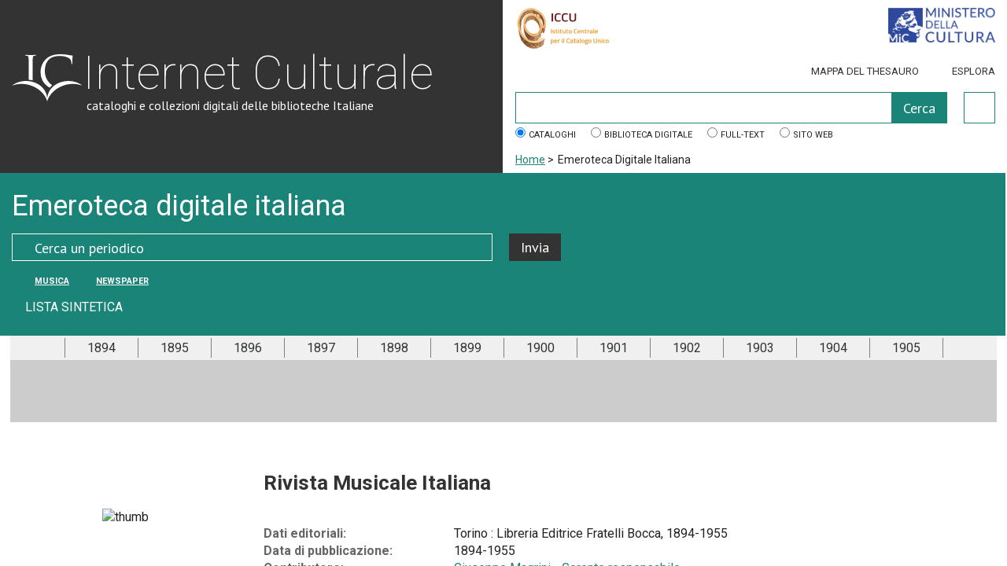

--- FILE ---
content_type: text/html; charset=UTF-8
request_url: https://www.saela.eu/emeroteca/2610/
body_size: 407
content:
<!DOCTYPE html>
<html lang="it">
<head>
<title>Rivista Musicale Italiana Torino 1894-1955</title><meta name="Title" content="Rivista Musicale Italiana Torino 1894-1955"><meta http-equiv="refresh" content="0; URL='https://www.internetculturale.it/it/913/emeroteca-digitale-italiana/periodic/testata/8617'" /></head><body><br ><h1 style="text-align:center">Reindirizzo alla fonte originaria</h1></body></html>

--- FILE ---
content_type: text/html; charset=UTF-8
request_url: https://www.internetculturale.it/it/913/emeroteca-digitale-italiana/periodic/testata/8617
body_size: 8834
content:
<!DOCTYPE html PUBLIC "-//W3C//DTD XHTML 1.0 Strict//EN" "http://www.w3.org/TR/xhtml1/DTD/xhtml1-strict.dtd">
<html xmlns="http://www.w3.org/1999/xhtml">
    <head><base href="https://www.internetculturale.it/" />
        <meta content="text/html; charset=UTF-8" http-equiv="Content-Type" />
        <title>Emeroteca Digitale Italiana - Internet Culturale</title>
        <meta name="description" content="cataloghi e collezioni digitali delle biblioteche Italiane" />
        <meta content="width=device-width, initial-scale=1.0" name="viewport" />
        <meta property="og:image" content="https://www.internetculturale.it/static/metacms/templates/internetculturale/images/logo-share.jpg" />
		<meta property="og:image:width" content="250" />
		<meta property="og:image:height" content="260" />
		<meta name="twitter:image:src" content="https://www.internetculturale.it/static/metacms/templates/internetculturale/images/logo-share.jpg" />
                <link href='https://fonts.googleapis.com/css?family=Roboto:400,300,500,700,100' rel='stylesheet' type='text/css' />
        <link href='https://fonts.googleapis.com/css?family=PT+Sans:400,700' rel='stylesheet' type='text/css' />
        <link rel="stylesheet" media="screen" type='text/css' href="static/metacms/templates/internetculturale/css/styles.css" />
        <link rel="stylesheet" media="print" type='text/css' href="static/metacms/templates/internetculturale/css/print.css" />

        <!--FAVICON per tutti i dispositivi -->
		<link rel="apple-touch-icon-precomposed" type="image/png" sizes="57x57" href="static/metacms/templates/internetculturale/images/favicon/apple-touch-icon-57x57.png" />
		<link rel="apple-touch-icon-precomposed" type="image/png" sizes="114x114" href="static/metacms/templates/internetculturale/images/favicon/apple-touch-icon-114x114.png" />
		<link rel="apple-touch-icon-precomposed" type="image/png" sizes="72x72" href="static/metacms/templates/internetculturale/images/favicon/apple-touch-icon-72x72.png" />
		<link rel="apple-touch-icon-precomposed" type="image/png" sizes="144x144" href="static/metacms/templates/internetculturale/images/favicon/apple-touch-icon-144x144.png" />
		<link rel="apple-touch-icon-precomposed" type="image/png" sizes="60x60" href="static/metacms/templates/internetculturale/images/favicon/apple-touch-icon-60x60.png" />
		<link rel="apple-touch-icon-precomposed" type="image/png" sizes="120x120" href="static/metacms/templates/internetculturale/images/favicon/apple-touch-icon-120x120.png" />
		<link rel="apple-touch-icon-precomposed" type="image/png" sizes="76x76" href="static/metacms/templates/internetculturale/images/favicon/apple-touch-icon-76x76.png" />
		<link rel="apple-touch-icon-precomposed" type="image/png" sizes="152x152" href="static/metacms/templates/internetculturale/images/favicon/apple-touch-icon-152x152.png" />
		<link rel="icon" type="image/png" href="static/metacms/templates/internetculturale/images/favicon/favicon-96x96.png" sizes="96x96" />
		<link rel="icon" type="image/png" href="static/metacms/templates/internetculturale/images/favicon/favicon-32x32.png" sizes="32x32" />
		<link rel="icon" type="image/png" href="static/metacms/templates/internetculturale/images/favicon/favicon-16x16.png" sizes="16x16" />

        <!-- JQUERY LIB -->
        <script src="https://cdnjs.cloudflare.com/ajax/libs/jquery/1.11.0/jquery.min.js" type="text/javascript"></script>
        <script src="https://cdnjs.cloudflare.com/ajax/libs/jquery-migrate/1.2.1/jquery-migrate.min.js" type="text/javascript"></script>
        <script type="text/javascript">window.jQuery || document.write('<script src="static/metacms/templates/internetculturale/js/vendor/jquery-1.8.2.min.js" type="text/javascript"><\/script>')</script>

        <script src="https://cdnjs.cloudflare.com/ajax/libs/modernizr/2.8.3/modernizr.min.js" type="text/javascript"></script>

        <!-- SLICK -->
        <link rel="stylesheet" type="text/css" href="https://cdnjs.cloudflare.com/ajax/libs/slick-carousel/1.3.15/slick.css"/>
        <script type="text/javascript" src="./static/jquery/jquery-1.8.3.min.js"></script><script type="text/javascript" src="./core/static/js/dejavu/loose/dejavu.min.js?v=1.6.0"></script><script type="text/javascript" src="./core/static/js/Glizy.js?v=1.6.0"></script><script type="text/javascript" src="./core/static/js/locale/it.js"></script><script type="text/javascript">
// <![CDATA[
if (typeof(Glizy)!='object') Glizy = {}; Glizy.baseUrl ="https://www.internetculturale.it"; Glizy.ajaxUrl = "ajax.php?pageId=913&ajaxTarget=Page&action=";
// ]]>
</script><script type="text/javascript">
// <![CDATA[
if (typeof(Glizy)!='object') Glizy = {}; Glizy.slideShowSpeed = 5000;
// ]]>
</script><script type="text/javascript">
  var _paq = window._paq = window._paq || [];
  /* tracker methods like "setCustomDimension" should be called before "trackPageView" */
  _paq.push(['trackPageView']);
  _paq.push(['enableLinkTracking']);
  (function() {
    var u="https://ingestion.webanalytics.italia.it/";
    _paq.push(['setTrackerUrl', u+'matomo.php']);
    _paq.push(['setSiteId', 'jLp6D8K0WQ']);
    var d=document, g=d.createElement('script'), s=d.getElementsByTagName('script')[0];
    g.type='text/javascript'; g.async=true; g.src=u+'matomo.js'; s.parentNode.insertBefore(g,s);
  })();
</script>        <link rel="stylesheet" type="text/css" href="//cdnjs.cloudflare.com/ajax/libs/cookieconsent2/3.0.3/cookieconsent.min.css"/>
<script type="text/javascript" src="//cdnjs.cloudflare.com/ajax/libs/cookieconsent2/3.0.3/cookieconsent.min.js"></script>
<script type="text/javascript">
window.addEventListener("load", function(){
window.cookieconsent.initialise({
"palette": {
"popup": {
"background": "#24B3A3"
},
"button": {
"background": "#24B3A3"
}
},
"theme": "classic",
"position": "top",
"content": {
"message": "Questo sito utilizza cookies tecnici e di terze parti per funzionalità quali la condivisione sui social network e/o la visualizzazione di media. Proseguendo la navigazione accetti il loro utilizzo. Per maggiori informazioni consulta la privacy policy.",
"dismiss": "Chiudi",
"link": "Leggi",
"href": "it/1145/informativa-sui-cookie"
}
})});
</script>    </head>
    <body>
        <!-- outer -->
        <div id="outer">

            <!-- header -->
            <div id="header" class="js-header clearfix">

                <!-- content -->
                <div class="content clearfix">

                    <!-- block-wrapper-logo -->
                    <div class="block-wrapper-logo have-border block-tail-text bg-gray block-width width_2_4 no-gutter clearfix">

                        <!-- block-site-logo -->
                        <div class="block-site-logo">
                            <h1 class="block-title"><a href="https://www.internetculturale.it">Internet Culturale</a></h1>
                            <h2 class="block-sub-title"><a href="https://www.internetculturale.it">cataloghi e collezioni digitali delle biblioteche Italiane</a></h2>
                        </div>
                        <!-- block-site-logo -->

                    </div>
                    <!-- block-wrapper-logo -->

                    <!-- block-header-tool -->
                    <div class="block-header-tool have-border block-tail-text block-width width_2_4 no-gutter clearfix">

						<!-- block-logo header -->
						<div class="block-logo-header width_4_4 no-gutter pull-right last">
							<div class="pull-left">
								<a target="_blank" href="http://www.iccu.sbn.it/"><img height="52px" src="static/metacms/templates/internetculturale/images/banner/logo_iccu.png" alt="ICCU" /></a>
							</div>
							<div class="pull-right">
								<a onclick="target='_blank'" href="http://www.beniculturali.it/"><img height="44px" src="static/metacms/templates/internetculturale/images/banner/mibac.png" alt="mibac" /></a>
							<!-- <a onclick="target='_blank'" href="http://www.librari.beniculturali.it/"><img height="44px" src="static/metacms/templates/internetculturale/images/banner/dgbic.png" alt="DGBIC"  /></a> -->
							</div>
						</div>

                      <!-- block-link-header -->
                       <div class="block-link-header pull-right">
                          <ul>
                            <li><i class="icon ico-map"></i><a href='https://www.internetculturale.it/it/908/thesaurus-di-internet-culturale'>Mappa del thesauro</a></li>
                            <li class="js-btn-menu"><i class="icon ico-menu"></i><a>Esplora</a></li>
                          </ul>
                       </div>
                       <!-- block-link-header -->

                       <!-- block-find -->
                        <div class="block-find clearfix">
                            <form method="get" action="https://www.internetculturale.it/it/16/search">
    <div class="block-row-field clearfix">
        <div class="block-field block-width no-gutter width_4_4">
            <div class="block-field search-form">
                <p>
                    <input id="q" type="text" name="q" value=""/>
                    <input id="submitSearchBox" disabled="disabled" class="buttonDisabled" type="submit" name="" value="Cerca"/>
                </p>
            </div>
            <div class="wrapper-adv-btn">
                <a id="adv" class="btn-adv-search" href="https://www.internetculturale.it/it/907/ricerca-avanzata?instance=metaindice" data-orig="https://www.internetculturale.it/it/907/ricerca-avanzata" data-tm="https://www.internetculturale.it/it/1011/prova-nuova-pagina-thesauro"></a>
            </div>
        </div>
    </div>
    <div class="block-row-field clearfix">
        <p>
            <span class="block-field">
            <input type="radio" value="metaindice" name="instance" checked="checked"/>
            <label>Cataloghi</label>
            </span>
            <span class="block-field">
            <input type="radio" value="magindice" name="instance"/>
            <label>Biblioteca digitale</label>
            </span>
            <span class="block-field">
            <input type="radio" value="ocrindice" name="instance"/>
            <label>Full-text</label>
            </span>
            <span class="block-field">
            <input type="radio" value="sito" name="instance"/>
            <label>Sito web</label>
            </span>
        </p>
    </div>
</form>

<script type="text/javascript">
  $('#linkThesauro').attr('href',$('#adv').data('tm'));
</script>                        </div>
                                                <div class="block-breadcrumbs clearfix">
                            <ul>
	
	<li><a href="https://www.internetculturale.it/it/1/home" title="Home">Home</a><span> &gt; </span></li><li><span class="current">Emeroteca Digitale Italiana</span></li>
</ul>                        </div>
                                                <!-- block-find -->
                    </div>
                    <!-- block-header-tool -->
                </div>
                <!-- content -->

                <!-- module-wrapper-menu -->
                    <div id="navigation" class="module-wrapper-menu" >

                        <span class="js-btn-menu close" style="z-index: 1000;">
                            <a >Chiudi</a>
                        </span>
                        <div class="block-menu"><h2 class="block-title">Esplora</h2><ul><li  ><a href="it/76/itinerari" title="Itinerari"><i class=""></i> Itinerari</a></li><li  ><a href="it/75/mostre" title="Mostre"><i class=""></i> Mostre</a></li><li  ><a href="it/938/video" title="Video"><i class=""></i> Video</a></li></ul></div><div class="delimiter"></div><div class="block-menu"><h2 class=" block-title">Biblioteca digitale italiana</h2><ul><li  ><a href="it/1038/biblioteca-digitale-italiana" title="la BDI"><i class=""></i> la BDI</a></li><li  ><a href="it/1048/guida-alla-consultazione" title="Guida alla consultazione"><i class=""></i> Guida alla consultazione</a></li><li  ><a href="it/41/collezioni-digitali" title="Collezioni digitali"><i class=""></i> Collezioni digitali</a></li><li  ><a href="it/64/partner" title="Partner"><i class=""></i> Partner</a></li><li  ><a href="it/1114/repositories" title="Repositories"><i class=""></i> Repositories</a></li></ul></div><div class="block-menu"><h2 class="block-sub-title">Tipologie</h2><ul><li  ><a href="it/767/manoscritti" title="Manoscritti"><i class=""></i> Manoscritti</a></li><li  ><a href="it/773/libri" title="Libri"><i class=""></i> Libri</a></li><li  ><a href="it/825/spartiti" title="Spartiti"><i class=""></i> Spartiti</a></li><li  ><a href="it/770/carte-geografiche" title="Carte geografiche"><i class=""></i> Carte geografiche</a></li><li  ><a href="it/771/immagini" title="Immagini"><i class=""></i> Immagini</a></li><li  ><a href="it/772/registrazioni-sonore" title="Registrazioni sonore"><i class=""></i> Registrazioni sonore</a></li></ul></div><div class="delimiter"></div><div class="block-menu"><h2 class=" block-title">Emeroteca digitale italiana</h2><ul><li  ><a href="it/913/emeroteca-digitale-italiana" title="Emeroteca digitale italiana"><i class=""></i> Emeroteca digitale italiana</a></li><li  ><a href="it/913/emeroteca-digitale-italiana/periodic/?iniziale=&amp;regione=&amp;materia=&amp;q=&amp;filterPeriodic=2&amp;paginate_pageNum=1" title="Musica"><i class=""></i> Musica</a></li><li  ><a href="it/913/emeroteca-digitale-italiana/periodic/?iniziale=&amp;regione=&amp;materia=&amp;q=&amp;filterPeriodic=3" title="Newspaper"><i class=""></i> Newspaper</a></li><li  ><a href="https://digitalia.cultura.gov.it/" title="DigItalia"><i class=""></i> DigItalia</a></li></ul></div><div class="delimiter"></div><div class="block-menu"><h2 class=" block-title">Rete della musica italiana</h2><ul><li  ><a href="it/753/remi" title="Rete della Musica Italiana"><i class=""></i> Rete della Musica Italiana</a></li></ul></div><div class="delimiter"></div><div class="block-menu"><h2 class=" block-title">Informazioni e servizi</h2><ul><li  ><a href="it/1120/chi-siamo" title="Chi siamo"><i class=""></i> Chi siamo</a></li><li  ><a href="it/15/termini-d-uso" title="Termini d'uso"><i class=""></i> Termini d'uso</a></li><li  ><a href="it/1227/i-progetti" title="I Progetti"><i class=""></i> I Progetti</a></li><li  ><a href="it/1000/statistiche" title="Statistiche"><i class=""></i> Statistiche</a></li><li  ><a href="it/999/scrivi-a" title="Scrivi a"><i class=""></i> Scrivi a</a></li><li  ><a href="https://www.iccu.sbn.it/it/footer/seguici/newsletter/index.html" title="Newsletter ICCU"><i class=""></i> Newsletter ICCU</a></li></ul></div><div class="block-menu"><h2 class="block-sub-title">Area professionisti</h2><ul><li  ><a href="it/1124/cassetta-degli-attrezzi" title="Cassetta degli attrezzi"><i class=""></i> Cassetta degli attrezzi</a></li><li  ><a href="it/1131/linee-guida-e-standard" title="Linee guida e standard"><i class=""></i> Linee guida e standard</a></li><li  ><a href="it/1132/documentazione" title="Documentazione"><i class=""></i> Documentazione</a></li><li  ><a href="it/1138/aderire-alla-bdi" title="Aderire alla BDI"><i class=""></i> Aderire alla BDI</a></li><li  ><a href="it/1133/contatti-per-partenariato" title="Contatti per partenariato"><i class=""></i> Contatti per partenariato</a></li><li  ><a href="it/1312/marchio-di-internet-culturale" title="Marchio"><i class=""></i> Marchio</a></li></ul></div><div class="delimiter"></div><div class="block-menu"><ul><li  ><a href="it/1/home" title="Home"><i class=""></i> Home</a></li></ul>                    </div>
                    <!-- module-wrapper-menu -->
                </div>

            </div>
            <!-- header -->
            <!-- main -->
            <div id="main">

                <!-- content -->
                <div class="content clearfix">
                    
                    <div class="module-row small-height db-bg-gray-water-sea clearfix">
    <div class="block-tail-text bg-water-sea block-width last width_4_4 no-gutter clearfix">
        <h2 class="block-title padding-bottom">Emeroteca digitale italiana</h2>
        <div class="block-form clearfix">
            <form action="https://www.internetculturale.it/it/913/emeroteca-digitale-italiana/periodic/">

                <div class="block-row-field clearfix">
                  <div class="block-field block-width width_2_3">
                    <div class="block-field block-width width_3_4">
                      <p>
                        <input type="text" name="q" class="search" placeholder="Cerca un periodico" value=""/>
                      </p>
                    </div>
                    <div class="block-field block-width width_1_4 last">
                      <p>
                        <input type="submit" name="" value="Invia"/>
                        <input id="filtro-iniziale-search" type="hidden" name="iniziale"/>
                        <input id="filtro-regione-search" type="hidden" name="regione"/>
                        <input id="filtro-disciplina-search" type="hidden" name="materia"/>
                        <input id="filtro-type-search" type="hidden" name="filterPeriodic"/>
                        <input type="hidden" name="paginate_pageNum" value="1"/>
                      </p>
                    </div>
                  </div>
                </div>

                <div class="block-row-field">
                  <div class="block-field block-width width_2_3 clearfix">
                    <p class="pull-left">
                      <span class="icon pull-left ico-newspaper-FFF"></span> <span class="count-result uppercase small-text"><a class="js-filter-tipo" data-filter="2" href="https://www.internetculturale.it/it/913/emeroteca-digitale-italiana/periodic/testata/8617#">Musica</a></span>
                    </p>
                    <p class="pull-left">
                      <span class="icon pull-left ico-newspaper-FFF"></span> <span class="count-result uppercase small-text"><a class="js-filter-tipo" data-filter="3" href="https://www.internetculturale.it/it/913/emeroteca-digitale-italiana/periodic/testata/8617#">Newspaper</a></span>
                    </p>
                  </div>
                  <div class="block-field block-width width_1_3 clearfix last">
                  </div>
                  <div class="block-field block-width width_1_3 no-gutter last clearfix">
                    <p>
                      <a href="javascript:window.location = document.referrer;" class="link-go-to">
                        <span class="icon ico-prev"></span>  lista sintetica </a>
                    </p>
                  </div>
                </div>
            </form>
        </div>
    </div>
</div><!-- scrollable-area -->
<div class="scrollable-area" style="width:100%;">
  <div class="jcf-scrollable">

    <!-- div scrollable -->
    <div id="js-scrollable-timeline">

      <div id="js-navigator" class="module-time-line-navigator">
        <div class="block-time-line-navigator">
          <div><ul><li class='js-disabled paginator-prev'>
                        <a href='' class='js-link-to-rewind'><i class='icon ico-rewind-333'></i></a>
                        <a href='' class='js-link-to-back'><i class='icon ico-back-333'></i></a>
                      </li><li class='js-time' id='anno-1894'><a href='https://www.internetculturale.it/it/913/emeroteca-digitale-italiana/periodic/testata/8617#' class='js-anno' data-levels='2' data-anno='1894'>1894</a> <ul id='riviste-anno-1894' class='js-ul-riviste inner-2-level-list hide'><li class='js-time  '><a target='_blank' href='https://www.internetculturale.it/it/16/search/detail?id=oai%3Awww.lacasadellamusica.it%3A6%3APR0164%3ARMI1894&showPeriodic=true'>n. 1</a></li> </ul></li><li class='js-time' id='anno-1895'><a href='https://www.internetculturale.it/it/913/emeroteca-digitale-italiana/periodic/testata/8617#' class='js-anno' data-levels='2' data-anno='1895'>1895</a> <ul id='riviste-anno-1895' class='js-ul-riviste inner-2-level-list hide'><li class='js-time  '><a target='_blank' href='https://www.internetculturale.it/it/16/search/detail?id=oai%3Awww.lacasadellamusica.it%3A6%3APR0164%3ARMI1895&showPeriodic=true'>n. 1</a></li> </ul></li><li class='js-time' id='anno-1896'><a href='https://www.internetculturale.it/it/913/emeroteca-digitale-italiana/periodic/testata/8617#' class='js-anno' data-levels='2' data-anno='1896'>1896</a> <ul id='riviste-anno-1896' class='js-ul-riviste inner-2-level-list hide'><li class='js-time  '><a target='_blank' href='https://www.internetculturale.it/it/16/search/detail?id=oai%3Awww.lacasadellamusica.it%3A6%3APR0164%3ARMI1896&showPeriodic=true'>n. 1</a></li> </ul></li><li class='js-time' id='anno-1897'><a href='https://www.internetculturale.it/it/913/emeroteca-digitale-italiana/periodic/testata/8617#' class='js-anno' data-levels='2' data-anno='1897'>1897</a> <ul id='riviste-anno-1897' class='js-ul-riviste inner-2-level-list hide'><li class='js-time  '><a target='_blank' href='https://www.internetculturale.it/it/16/search/detail?id=oai%3Awww.lacasadellamusica.it%3A6%3APR0164%3ARMI1897&showPeriodic=true'>n. 1-4</a></li> </ul></li><li class='js-time' id='anno-1898'><a href='https://www.internetculturale.it/it/913/emeroteca-digitale-italiana/periodic/testata/8617#' class='js-anno' data-levels='2' data-anno='1898'>1898</a> <ul id='riviste-anno-1898' class='js-ul-riviste inner-2-level-list hide'><li class='js-time  '><a target='_blank' href='https://www.internetculturale.it/it/16/search/detail?id=oai%3Awww.lacasadellamusica.it%3A6%3APR0164%3ARMI1898&showPeriodic=true'>n. 1</a></li> </ul></li><li class='js-time' id='anno-1899'><a href='https://www.internetculturale.it/it/913/emeroteca-digitale-italiana/periodic/testata/8617#' class='js-anno' data-levels='2' data-anno='1899'>1899</a> <ul id='riviste-anno-1899' class='js-ul-riviste inner-2-level-list hide'><li class='js-time  '><a target='_blank' href='https://www.internetculturale.it/it/16/search/detail?id=oai%3Awww.lacasadellamusica.it%3A6%3APR0164%3ARMI1899&showPeriodic=true'>n. 1-4</a></li> </ul></li><li class='js-time' id='anno-1900'><a href='https://www.internetculturale.it/it/913/emeroteca-digitale-italiana/periodic/testata/8617#' class='js-anno' data-levels='2' data-anno='1900'>1900</a> <ul id='riviste-anno-1900' class='js-ul-riviste inner-2-level-list hide'><li class='js-time  '><a target='_blank' href='https://www.internetculturale.it/it/16/search/detail?id=oai%3Awww.lacasadellamusica.it%3A6%3APR0164%3ARMI1900&showPeriodic=true'>n. 1-4</a></li> </ul></li><li class='js-time' id='anno-1901'><a href='https://www.internetculturale.it/it/913/emeroteca-digitale-italiana/periodic/testata/8617#' class='js-anno' data-levels='2' data-anno='1901'>1901</a> <ul id='riviste-anno-1901' class='js-ul-riviste inner-2-level-list hide'><li class='js-time  '><a target='_blank' href='https://www.internetculturale.it/it/16/search/detail?id=oai%3Awww.lacasadellamusica.it%3A6%3APR0164%3ARMI1901&showPeriodic=true'>n. 1-4</a></li> </ul></li><li class='js-time' id='anno-1902'><a href='https://www.internetculturale.it/it/913/emeroteca-digitale-italiana/periodic/testata/8617#' class='js-anno' data-levels='2' data-anno='1902'>1902</a> <ul id='riviste-anno-1902' class='js-ul-riviste inner-2-level-list hide'><li class='js-time  '><a target='_blank' href='https://www.internetculturale.it/it/16/search/detail?id=oai%3Awww.lacasadellamusica.it%3A6%3APR0164%3ARMI1902&showPeriodic=true'>n. 1-4</a></li> </ul></li><li class='js-time' id='anno-1903'><a href='https://www.internetculturale.it/it/913/emeroteca-digitale-italiana/periodic/testata/8617#' class='js-anno' data-levels='2' data-anno='1903'>1903</a> <ul id='riviste-anno-1903' class='js-ul-riviste inner-2-level-list hide'><li class='js-time  '><a target='_blank' href='https://www.internetculturale.it/it/16/search/detail?id=oai%3Awww.lacasadellamusica.it%3A6%3APR0164%3ARMI1903&showPeriodic=true'>n. 1-4</a></li> </ul></li><li class='js-time' id='anno-1904'><a href='https://www.internetculturale.it/it/913/emeroteca-digitale-italiana/periodic/testata/8617#' class='js-anno' data-levels='2' data-anno='1904'>1904</a> <ul id='riviste-anno-1904' class='js-ul-riviste inner-2-level-list hide'><li class='js-time  '><a target='_blank' href='https://www.internetculturale.it/it/16/search/detail?id=oai%3Awww.lacasadellamusica.it%3A6%3APR0164%3ARMI1904&showPeriodic=true'>n. 1-4</a></li> </ul></li><li class='js-time' id='anno-1905'><a href='https://www.internetculturale.it/it/913/emeroteca-digitale-italiana/periodic/testata/8617#' class='js-anno' data-levels='2' data-anno='1905'>1905</a> <ul id='riviste-anno-1905' class='js-ul-riviste inner-2-level-list hide'><li class='js-time  '><a target='_blank' href='https://www.internetculturale.it/it/16/search/detail?id=oai%3Awww.lacasadellamusica.it%3A6%3APR0164%3ARMI1905&showPeriodic=true'>n. 1-4</a></li> </ul></li><li class='js-time hide' id='anno-1906'><a href='https://www.internetculturale.it/it/913/emeroteca-digitale-italiana/periodic/testata/8617#' class='js-anno' data-levels='2' data-anno='1906'>1906</a> <ul id='riviste-anno-1906' class='js-ul-riviste inner-2-level-list hide'><li class='js-time  '><a target='_blank' href='https://www.internetculturale.it/it/16/search/detail?id=oai%3Awww.lacasadellamusica.it%3A6%3APR0164%3ARMI1906&showPeriodic=true'>n. 1-4</a></li> </ul></li><li class='js-time hide' id='anno-1907'><a href='https://www.internetculturale.it/it/913/emeroteca-digitale-italiana/periodic/testata/8617#' class='js-anno' data-levels='2' data-anno='1907'>1907</a> <ul id='riviste-anno-1907' class='js-ul-riviste inner-2-level-list hide'><li class='js-time  '><a target='_blank' href='https://www.internetculturale.it/it/16/search/detail?id=oai%3Awww.lacasadellamusica.it%3A6%3APR0164%3ARMI1907&showPeriodic=true'>n. 1-4</a></li> </ul></li><li class='js-time hide' id='anno-1908'><a href='https://www.internetculturale.it/it/913/emeroteca-digitale-italiana/periodic/testata/8617#' class='js-anno' data-levels='2' data-anno='1908'>1908</a> <ul id='riviste-anno-1908' class='js-ul-riviste inner-2-level-list hide'><li class='js-time  '><a target='_blank' href='https://www.internetculturale.it/it/16/search/detail?id=oai%3Awww.lacasadellamusica.it%3A6%3APR0164%3ARMI1908&showPeriodic=true'>n. 1-4</a></li> </ul></li><li class='js-time hide' id='anno-1909'><a href='https://www.internetculturale.it/it/913/emeroteca-digitale-italiana/periodic/testata/8617#' class='js-anno' data-levels='2' data-anno='1909'>1909</a> <ul id='riviste-anno-1909' class='js-ul-riviste inner-2-level-list hide'><li class='js-time  '><a target='_blank' href='https://www.internetculturale.it/it/16/search/detail?id=oai%3Awww.lacasadellamusica.it%3A6%3APR0164%3ARMI1909&showPeriodic=true'>n. 1-4</a></li> </ul></li><li class='js-time hide' id='anno-1910'><a href='https://www.internetculturale.it/it/913/emeroteca-digitale-italiana/periodic/testata/8617#' class='js-anno' data-levels='2' data-anno='1910'>1910</a> <ul id='riviste-anno-1910' class='js-ul-riviste inner-2-level-list hide'><li class='js-time  '><a target='_blank' href='https://www.internetculturale.it/it/16/search/detail?id=oai%3Awww.lacasadellamusica.it%3A6%3APR0164%3ARMI1910&showPeriodic=true'>n. 1-4</a></li> </ul></li><li class='js-time hide' id='anno-1911'><a href='https://www.internetculturale.it/it/913/emeroteca-digitale-italiana/periodic/testata/8617#' class='js-anno' data-levels='2' data-anno='1911'>1911</a> <ul id='riviste-anno-1911' class='js-ul-riviste inner-2-level-list hide'><li class='js-time  '><a target='_blank' href='https://www.internetculturale.it/it/16/search/detail?id=oai%3Awww.lacasadellamusica.it%3A6%3APR0164%3ARMI1911&showPeriodic=true'>n. 1-4</a></li> </ul></li><li class='js-time hide' id='anno-1912'><a href='https://www.internetculturale.it/it/913/emeroteca-digitale-italiana/periodic/testata/8617#' class='js-anno' data-levels='2' data-anno='1912'>1912</a> <ul id='riviste-anno-1912' class='js-ul-riviste inner-2-level-list hide'><li class='js-time  '><a target='_blank' href='https://www.internetculturale.it/it/16/search/detail?id=oai%3Awww.lacasadellamusica.it%3A6%3APR0164%3ARMI1912&showPeriodic=true'>n. 1-4</a></li> </ul></li><li class='js-time hide' id='anno-1913'><a href='https://www.internetculturale.it/it/913/emeroteca-digitale-italiana/periodic/testata/8617#' class='js-anno' data-levels='2' data-anno='1913'>1913</a> <ul id='riviste-anno-1913' class='js-ul-riviste inner-2-level-list hide'><li class='js-time  '><a target='_blank' href='https://www.internetculturale.it/it/16/search/detail?id=oai%3Awww.lacasadellamusica.it%3A6%3APR0164%3ARMI1913&showPeriodic=true'>n. 1-4</a></li> </ul></li><li class='js-time hide' id='anno-1914'><a href='https://www.internetculturale.it/it/913/emeroteca-digitale-italiana/periodic/testata/8617#' class='js-anno' data-levels='2' data-anno='1914'>1914</a> <ul id='riviste-anno-1914' class='js-ul-riviste inner-2-level-list hide'><li class='js-time  '><a target='_blank' href='https://www.internetculturale.it/it/16/search/detail?id=oai%3Awww.lacasadellamusica.it%3A6%3APR0164%3ARMI1914&showPeriodic=true'>n. 1-4</a></li> </ul></li><li class='js-time hide' id='anno-1915'><a href='https://www.internetculturale.it/it/913/emeroteca-digitale-italiana/periodic/testata/8617#' class='js-anno' data-levels='2' data-anno='1915'>1915</a> <ul id='riviste-anno-1915' class='js-ul-riviste inner-2-level-list hide'><li class='js-time  '><a target='_blank' href='https://www.internetculturale.it/it/16/search/detail?id=oai%3Awww.lacasadellamusica.it%3A6%3APR0164%3ARMI1915&showPeriodic=true'>n. 1-4</a></li> </ul></li><li class='js-time hide' id='anno-1916'><a href='https://www.internetculturale.it/it/913/emeroteca-digitale-italiana/periodic/testata/8617#' class='js-anno' data-levels='2' data-anno='1916'>1916</a> <ul id='riviste-anno-1916' class='js-ul-riviste inner-2-level-list hide'><li class='js-time  '><a target='_blank' href='https://www.internetculturale.it/it/16/search/detail?id=oai%3Awww.lacasadellamusica.it%3A6%3APR0164%3ARMI1916&showPeriodic=true'>n. 1-4</a></li> </ul></li><li class='js-time hide' id='anno-1917'><a href='https://www.internetculturale.it/it/913/emeroteca-digitale-italiana/periodic/testata/8617#' class='js-anno' data-levels='2' data-anno='1917'>1917</a> <ul id='riviste-anno-1917' class='js-ul-riviste inner-2-level-list hide'><li class='js-time  '><a target='_blank' href='https://www.internetculturale.it/it/16/search/detail?id=oai%3Awww.lacasadellamusica.it%3A6%3APR0164%3ARMI1917&showPeriodic=true'>n. 1-4</a></li> </ul></li><li class='js-time hide' id='anno-1918'><a href='https://www.internetculturale.it/it/913/emeroteca-digitale-italiana/periodic/testata/8617#' class='js-anno' data-levels='2' data-anno='1918'>1918</a> <ul id='riviste-anno-1918' class='js-ul-riviste inner-2-level-list hide'><li class='js-time  '><a target='_blank' href='https://www.internetculturale.it/it/16/search/detail?id=oai%3Awww.lacasadellamusica.it%3A6%3APR0164%3ARMI1918&showPeriodic=true'>n. 1-4</a></li> </ul></li><li class='js-time hide' id='anno-1919'><a href='https://www.internetculturale.it/it/913/emeroteca-digitale-italiana/periodic/testata/8617#' class='js-anno' data-levels='2' data-anno='1919'>1919</a> <ul id='riviste-anno-1919' class='js-ul-riviste inner-2-level-list hide'><li class='js-time  '><a target='_blank' href='https://www.internetculturale.it/it/16/search/detail?id=oai%3Awww.lacasadellamusica.it%3A6%3APR0164%3ARMI1919&showPeriodic=true'>n. 1-4</a></li> </ul></li><li class='js-time hide' id='anno-1920'><a href='https://www.internetculturale.it/it/913/emeroteca-digitale-italiana/periodic/testata/8617#' class='js-anno' data-levels='2' data-anno='1920'>1920</a> <ul id='riviste-anno-1920' class='js-ul-riviste inner-2-level-list hide'><li class='js-time  '><a target='_blank' href='https://www.internetculturale.it/it/16/search/detail?id=oai%3Awww.lacasadellamusica.it%3A6%3APR0164%3ARMI1920&showPeriodic=true'>n. 1-4</a></li> </ul></li><li class='js-time hide' id='anno-1921'><a href='https://www.internetculturale.it/it/913/emeroteca-digitale-italiana/periodic/testata/8617#' class='js-anno' data-levels='2' data-anno='1921'>1921</a> <ul id='riviste-anno-1921' class='js-ul-riviste inner-2-level-list hide'><li class='js-time  '><a target='_blank' href='https://www.internetculturale.it/it/16/search/detail?id=oai%3Awww.lacasadellamusica.it%3A6%3APR0164%3ARMI1921&showPeriodic=true'>n. 1-4</a></li> </ul></li><li class='js-time hide' id='anno-1922'><a href='https://www.internetculturale.it/it/913/emeroteca-digitale-italiana/periodic/testata/8617#' class='js-anno' data-levels='2' data-anno='1922'>1922</a> <ul id='riviste-anno-1922' class='js-ul-riviste inner-2-level-list hide'><li class='js-time  '><a target='_blank' href='https://www.internetculturale.it/it/16/search/detail?id=oai%3Awww.lacasadellamusica.it%3A6%3APR0164%3ARMI1922&showPeriodic=true'>n. 1-4</a></li> </ul></li><li class='js-time hide' id='anno-1923'><a href='https://www.internetculturale.it/it/913/emeroteca-digitale-italiana/periodic/testata/8617#' class='js-anno' data-levels='2' data-anno='1923'>1923</a> <ul id='riviste-anno-1923' class='js-ul-riviste inner-2-level-list hide'><li class='js-time  '><a target='_blank' href='https://www.internetculturale.it/it/16/search/detail?id=oai%3Awww.lacasadellamusica.it%3A6%3APR0164%3ARMI1923&showPeriodic=true'>n. 1-4</a></li> </ul></li><li class='js-time hide' id='anno-1924'><a href='https://www.internetculturale.it/it/913/emeroteca-digitale-italiana/periodic/testata/8617#' class='js-anno' data-levels='2' data-anno='1924'>1924</a> <ul id='riviste-anno-1924' class='js-ul-riviste inner-2-level-list hide'><li class='js-time  '><a target='_blank' href='https://www.internetculturale.it/it/16/search/detail?id=oai%3Awww.lacasadellamusica.it%3A6%3APR0164%3ARMI1924&showPeriodic=true'>n. 1-4</a></li> </ul></li><li class='js-time hide' id='anno-1925'><a href='https://www.internetculturale.it/it/913/emeroteca-digitale-italiana/periodic/testata/8617#' class='js-anno' data-levels='2' data-anno='1925'>1925</a> <ul id='riviste-anno-1925' class='js-ul-riviste inner-2-level-list hide'><li class='js-time  '><a target='_blank' href='https://www.internetculturale.it/it/16/search/detail?id=oai%3Awww.lacasadellamusica.it%3A6%3APR0164%3ARMI1925&showPeriodic=true'>n. 1-4</a></li> </ul></li><li class='js-time hide' id='anno-1926'><a href='https://www.internetculturale.it/it/913/emeroteca-digitale-italiana/periodic/testata/8617#' class='js-anno' data-levels='2' data-anno='1926'>1926</a> <ul id='riviste-anno-1926' class='js-ul-riviste inner-2-level-list hide'><li class='js-time  '><a target='_blank' href='https://www.internetculturale.it/it/16/search/detail?id=oai%3Awww.lacasadellamusica.it%3A6%3APR0164%3ARMI1926&showPeriodic=true'>n. 1-4</a></li> </ul></li><li class='js-time hide' id='anno-1927'><a href='https://www.internetculturale.it/it/913/emeroteca-digitale-italiana/periodic/testata/8617#' class='js-anno' data-levels='2' data-anno='1927'>1927</a> <ul id='riviste-anno-1927' class='js-ul-riviste inner-2-level-list hide'><li class='js-time  '><a target='_blank' href='https://www.internetculturale.it/it/16/search/detail?id=oai%3Awww.lacasadellamusica.it%3A6%3APR0164%3ARMI1927&showPeriodic=true'>n. 1-4</a></li> </ul></li><li class='js-time hide' id='anno-1928'><a href='https://www.internetculturale.it/it/913/emeroteca-digitale-italiana/periodic/testata/8617#' class='js-anno' data-levels='2' data-anno='1928'>1928</a> <ul id='riviste-anno-1928' class='js-ul-riviste inner-2-level-list hide'><li class='js-time  '><a target='_blank' href='https://www.internetculturale.it/it/16/search/detail?id=oai%3Awww.lacasadellamusica.it%3A6%3APR0164%3ARMI1928&showPeriodic=true'>n. 1-4</a></li> </ul></li><li class='js-time hide' id='anno-1929'><a href='https://www.internetculturale.it/it/913/emeroteca-digitale-italiana/periodic/testata/8617#' class='js-anno' data-levels='2' data-anno='1929'>1929</a> <ul id='riviste-anno-1929' class='js-ul-riviste inner-2-level-list hide'><li class='js-time  '><a target='_blank' href='https://www.internetculturale.it/it/16/search/detail?id=oai%3Awww.lacasadellamusica.it%3A6%3APR0164%3ARMI1929&showPeriodic=true'>n. 1-4</a></li> </ul></li><li class='js-time hide' id='anno-1930'><a href='https://www.internetculturale.it/it/913/emeroteca-digitale-italiana/periodic/testata/8617#' class='js-anno' data-levels='2' data-anno='1930'>1930</a> <ul id='riviste-anno-1930' class='js-ul-riviste inner-2-level-list hide'><li class='js-time  '><a target='_blank' href='https://www.internetculturale.it/it/16/search/detail?id=oai%3Awww.lacasadellamusica.it%3A6%3APR0164%3ARMI1930&showPeriodic=true'>n. 1-4</a></li> </ul></li><li class='js-time hide' id='anno-1931'><a href='https://www.internetculturale.it/it/913/emeroteca-digitale-italiana/periodic/testata/8617#' class='js-anno' data-levels='2' data-anno='1931'>1931</a> <ul id='riviste-anno-1931' class='js-ul-riviste inner-2-level-list hide'><li class='js-time  '><a target='_blank' href='https://www.internetculturale.it/it/16/search/detail?id=oai%3Awww.lacasadellamusica.it%3A6%3APR0164%3ARMI1931&showPeriodic=true'>n. 1-4</a></li> </ul></li><li class='js-time hide' id='anno-1932'><a href='https://www.internetculturale.it/it/913/emeroteca-digitale-italiana/periodic/testata/8617#' class='js-anno' data-levels='2' data-anno='1932'>1932</a> <ul id='riviste-anno-1932' class='js-ul-riviste inner-2-level-list hide'><li class='js-time  '><a target='_blank' href='https://www.internetculturale.it/it/16/search/detail?id=oai%3Awww.lacasadellamusica.it%3A6%3APR0164%3ARMI1932&showPeriodic=true'>n. 1</a></li> </ul></li><li class='js-time hide' id='anno-1936'><a href='https://www.internetculturale.it/it/913/emeroteca-digitale-italiana/periodic/testata/8617#' class='js-anno' data-levels='2' data-anno='1936'>1936</a> <ul id='riviste-anno-1936' class='js-ul-riviste inner-2-level-list hide'><li class='js-time  '><a target='_blank' href='https://www.internetculturale.it/it/16/search/detail?id=oai%3Awww.lacasadellamusica.it%3A6%3APR0164%3ARMI1936&showPeriodic=true'>n. 1-6</a></li> </ul></li><li class='js-time hide' id='anno-1937'><a href='https://www.internetculturale.it/it/913/emeroteca-digitale-italiana/periodic/testata/8617#' class='js-anno' data-levels='2' data-anno='1937'>1937</a> <ul id='riviste-anno-1937' class='js-ul-riviste inner-2-level-list hide'><li class='js-time  '><a target='_blank' href='https://www.internetculturale.it/it/16/search/detail?id=oai%3Awww.lacasadellamusica.it%3A6%3APR0164%3ARMI1937&showPeriodic=true'>n. 1-6</a></li> </ul></li><li class='js-time hide' id='anno-1938'><a href='https://www.internetculturale.it/it/913/emeroteca-digitale-italiana/periodic/testata/8617#' class='js-anno' data-levels='2' data-anno='1938'>1938</a> <ul id='riviste-anno-1938' class='js-ul-riviste inner-2-level-list hide'><li class='js-time  '><a target='_blank' href='https://www.internetculturale.it/it/16/search/detail?id=oai%3Awww.lacasadellamusica.it%3A6%3APR0164%3ARMI1938&showPeriodic=true'>n. 1-6</a></li> </ul></li><li class='js-time hide' id='anno-1939'><a href='https://www.internetculturale.it/it/913/emeroteca-digitale-italiana/periodic/testata/8617#' class='js-anno' data-levels='2' data-anno='1939'>1939</a> <ul id='riviste-anno-1939' class='js-ul-riviste inner-2-level-list hide'><li class='js-time  '><a target='_blank' href='https://www.internetculturale.it/it/16/search/detail?id=oai%3Awww.lacasadellamusica.it%3A6%3APR0164%3ARMI1939&showPeriodic=true'>n. 1-6</a></li> </ul></li><li class='js-time hide' id='anno-1940'><a href='https://www.internetculturale.it/it/913/emeroteca-digitale-italiana/periodic/testata/8617#' class='js-anno' data-levels='2' data-anno='1940'>1940</a> <ul id='riviste-anno-1940' class='js-ul-riviste inner-2-level-list hide'><li class='js-time  '><a target='_blank' href='https://www.internetculturale.it/it/16/search/detail?id=oai%3Awww.lacasadellamusica.it%3A6%3APR0164%3ARMI1940&showPeriodic=true'>n. 1-6</a></li> </ul></li><li class='js-time hide' id='anno-1941'><a href='https://www.internetculturale.it/it/913/emeroteca-digitale-italiana/periodic/testata/8617#' class='js-anno' data-levels='2' data-anno='1941'>1941</a> <ul id='riviste-anno-1941' class='js-ul-riviste inner-2-level-list hide'><li class='js-time  '><a target='_blank' href='https://www.internetculturale.it/it/16/search/detail?id=oai%3Awww.lacasadellamusica.it%3A6%3APR0164%3ARMI1941&showPeriodic=true'>n. 1-6</a></li> </ul></li><li class='js-time hide' id='anno-1942'><a href='https://www.internetculturale.it/it/913/emeroteca-digitale-italiana/periodic/testata/8617#' class='js-anno' data-levels='2' data-anno='1942'>1942</a> <ul id='riviste-anno-1942' class='js-ul-riviste inner-2-level-list hide'><li class='js-time  '><a target='_blank' href='https://www.internetculturale.it/it/16/search/detail?id=oai%3Awww.lacasadellamusica.it%3A6%3APR0164%3ARMI1942&showPeriodic=true'>n. 1-6</a></li> </ul></li><li class='js-time hide' id='anno-1943'><a href='https://www.internetculturale.it/it/913/emeroteca-digitale-italiana/periodic/testata/8617#' class='js-anno' data-levels='2' data-anno='1943'>1943</a> <ul id='riviste-anno-1943' class='js-ul-riviste inner-2-level-list hide'><li class='js-time  '><a target='_blank' href='https://www.internetculturale.it/it/16/search/detail?id=oai%3Awww.lacasadellamusica.it%3A6%3APR0164%3ARMI1943&showPeriodic=true'>n. 1-6</a></li> </ul></li><li class='js-time hide' id='anno-1946'><a href='https://www.internetculturale.it/it/913/emeroteca-digitale-italiana/periodic/testata/8617#' class='js-anno' data-levels='2' data-anno='1946'>1946</a> <ul id='riviste-anno-1946' class='js-ul-riviste inner-2-level-list hide'><li class='js-time  '><a target='_blank' href='https://www.internetculturale.it/it/16/search/detail?id=oai%3Awww.lacasadellamusica.it%3A6%3APR0164%3ARMI1946&showPeriodic=true'>n. 1-6</a></li> </ul></li><li class='js-time hide' id='anno-1947'><a href='https://www.internetculturale.it/it/913/emeroteca-digitale-italiana/periodic/testata/8617#' class='js-anno' data-levels='2' data-anno='1947'>1947</a> <ul id='riviste-anno-1947' class='js-ul-riviste inner-2-level-list hide'><li class='js-time  '><a target='_blank' href='https://www.internetculturale.it/it/16/search/detail?id=oai%3Awww.lacasadellamusica.it%3A6%3APR0164%3ARMI1947&showPeriodic=true'>n. 1-6</a></li> </ul></li><li class='js-time hide' id='anno-1948'><a href='https://www.internetculturale.it/it/913/emeroteca-digitale-italiana/periodic/testata/8617#' class='js-anno' data-levels='2' data-anno='1948'>1948</a> <ul id='riviste-anno-1948' class='js-ul-riviste inner-2-level-list hide'><li class='js-time  '><a target='_blank' href='https://www.internetculturale.it/it/16/search/detail?id=oai%3Awww.lacasadellamusica.it%3A6%3APR0164%3ARMI1948&showPeriodic=true'>n. 1-6</a></li> </ul></li><li class='js-time hide' id='anno-1949'><a href='https://www.internetculturale.it/it/913/emeroteca-digitale-italiana/periodic/testata/8617#' class='js-anno' data-levels='2' data-anno='1949'>1949</a> <ul id='riviste-anno-1949' class='js-ul-riviste inner-2-level-list hide'><li class='js-time  '><a target='_blank' href='https://www.internetculturale.it/it/16/search/detail?id=oai%3Awww.lacasadellamusica.it%3A6%3APR0164%3ARMI1949&showPeriodic=true'>n. 1-6</a></li> </ul></li><li class='js-time hide' id='anno-1950'><a href='https://www.internetculturale.it/it/913/emeroteca-digitale-italiana/periodic/testata/8617#' class='js-anno' data-levels='2' data-anno='1950'>1950</a> <ul id='riviste-anno-1950' class='js-ul-riviste inner-2-level-list hide'><li class='js-time  '><a target='_blank' href='https://www.internetculturale.it/it/16/search/detail?id=oai%3Awww.lacasadellamusica.it%3A6%3APR0164%3ARMI1950&showPeriodic=true'>n. 1-4</a></li> </ul></li><li class='js-time hide' id='anno-1951'><a href='https://www.internetculturale.it/it/913/emeroteca-digitale-italiana/periodic/testata/8617#' class='js-anno' data-levels='2' data-anno='1951'>1951</a> <ul id='riviste-anno-1951' class='js-ul-riviste inner-2-level-list hide'><li class='js-time  '><a target='_blank' href='https://www.internetculturale.it/it/16/search/detail?id=oai%3Awww.lacasadellamusica.it%3A6%3APR0164%3ARMI1951&showPeriodic=true'>n. 1-4</a></li> </ul></li><li class='js-time hide' id='anno-1952'><a href='https://www.internetculturale.it/it/913/emeroteca-digitale-italiana/periodic/testata/8617#' class='js-anno' data-levels='2' data-anno='1952'>1952</a> <ul id='riviste-anno-1952' class='js-ul-riviste inner-2-level-list hide'><li class='js-time  '><a target='_blank' href='https://www.internetculturale.it/it/16/search/detail?id=oai%3Awww.lacasadellamusica.it%3A6%3APR0164%3ARMI1952&showPeriodic=true'>n. 1-4</a></li> </ul></li><li class='js-time hide' id='anno-1953'><a href='https://www.internetculturale.it/it/913/emeroteca-digitale-italiana/periodic/testata/8617#' class='js-anno' data-levels='2' data-anno='1953'>1953</a> <ul id='riviste-anno-1953' class='js-ul-riviste inner-2-level-list hide'><li class='js-time  '><a target='_blank' href='https://www.internetculturale.it/it/16/search/detail?id=oai%3Awww.lacasadellamusica.it%3A6%3APR0164%3ARMI1953&showPeriodic=true'>n. 1-4</a></li> </ul></li><li class='js-time hide' id='anno-1954'><a href='https://www.internetculturale.it/it/913/emeroteca-digitale-italiana/periodic/testata/8617#' class='js-anno' data-levels='2' data-anno='1954'>1954</a> <ul id='riviste-anno-1954' class='js-ul-riviste inner-2-level-list hide'><li class='js-time  '><a target='_blank' href='https://www.internetculturale.it/it/16/search/detail?id=oai%3Awww.lacasadellamusica.it%3A6%3APR0164%3ARMI1954&showPeriodic=true'>n. 1</a></li> </ul></li><li class='js-time hide' id='anno-1955'><a href='https://www.internetculturale.it/it/913/emeroteca-digitale-italiana/periodic/testata/8617#' class='js-anno' data-levels='2' data-anno='1955'>1955</a> <ul id='riviste-anno-1955' class='js-ul-riviste inner-2-level-list hide'><li class='js-time  '><a target='_blank' href='https://www.internetculturale.it/it/16/search/detail?id=oai%3Awww.lacasadellamusica.it%3A6%3APR0164%3ARMI1955&showPeriodic=true'>n. 1</a></li> </ul></li><li class='paginator-next'>
                        <a href='' class='js-link-to-next'><i class='icon ico-next-333'></i></a>
                        <a href='' class='js-link-to-forward'><i class='icon ico-forward-333'></i></a>
                      </li></ul></div>
        </div>
      </div>
    </div>
  </div>
</div>

<script>/*<![CDATA[*/
var openUl = "";

$(document).ready(function(){
  if($('.block-time-line-navigator div ul').first().children('li.paginator-prev').length || $(window).width() < 1000)
  {
    // var width = $(window).width() + $('.block-time-line-navigator div ul').first().children('li').length * 50 - 100;
    // $('#js-scrollable-timeline').css('width',width+'px');
    $(function() {
        jcf.replaceAll();
    });
  }

  $('.js-time').click(function(){
    if($(this).attr('id') === undefined)
    {
      $('a.current').each(function(){
        $(this).removeClass('current');
      });
      $(this).children('a').addClass('current');
    }
  });

  $('#js-scrollable-timeline').find('.js-anno').first().click();
  $('#js-scrollable-timeline').find('.js-ul-mesi').first().find('.js-mese').first().click();
});

$(".js-anno").click(function(e){
  e.preventDefault();
  e.stopPropagation();

  //Blocco codice per gestione scroll orizzontale della timeline
  if($(this).siblings('ul').first().children('li.paginator-prev').length || $(window).width() < 1000)
  {
    $('#js-scrollable-timeline').css('width','1800px');
    $(function() {
        jcf.replaceAll();
    });
  }
  else
  {
    $('#js-scrollable-timeline').css('width','100%');
    $(function() {
        jcf.destroyAll();
    });
  }

  $('#js-navigator').addClass('show-2-level-menu');
  $(".module-main-article-images").css('margin-top',0);
  $('#detail-testata').addClass('padding-testata')
  $(".js-anno").each(function(){
    $(this).parent().removeClass('current');
  });
  $(this).parent().addClass('current');
  var levels = $(this).data('levels');
  if(levels > 2)
  {
    $('.js-ul-mesi').addClass('hide');
    $('.js-ul-riviste').addClass('hide');
    $("#mesi-anno-"+$(this).data('anno')).removeClass('hide');
    if($('#js-navigator').hasClass('show-3-level-menu'))
    {
      $('#js-navigator').removeClass('show-3-level-menu');
    }
  }
  else
  {
    $(".js-ul-riviste").addClass('hide');
    $("#riviste-anno-"+$(this).data('anno')).removeClass('hide');
  }
});

$(".js-mese").click(function(e){
  e.preventDefault();
  e.stopPropagation();

  //Blocco codice per gestione scroll orizzontale della timeline
  if($(this).siblings('ul').first().children('li.paginator-prev').length || $('#js-scrollable-timeline').css('width') == '1800px' || $(window).width() < 1000)
  {
    $('#js-scrollable-timeline').css('width','1800px');
    $(function() {
        jcf.replaceAll();
    });
  }
  else
  {
    $('#js-scrollable-timeline').css('width','100%');
    $(function() {
        jcf.destroyAll();
    });
  }

  $('#js-navigator').addClass('show-3-level-menu');
  $('#detail-testata').removeClass('padding-testata')
  $(".js-mese").each(function(){
    $(this).parent().removeClass('current');
  });
  $(this).parent().addClass('current');
  var anno = $(this).data('anno');
  var mese = $(this).data('mese');

  $('.js-ul-riviste').addClass('hide');
  $("#riviste-"+mese+"-"+anno).removeClass('hide');
  openUl = "#riviste-"+mese+"-"+anno;
  if($("#riviste-"+mese+"-"+anno).height() > 25)
  {
    $(".module-main-article-images").css('margin-top',$("#riviste-"+mese+"-"+anno).height() - 25);
  }
  else {
    $(".module-main-article-images").css('margin-top',0);
  }
});

$(".js-link-to-rewind").click(function(e){
  e.preventDefault();
  e.stopPropagation();
  var count = 0;
  $(this).parent().siblings(".js-time").each(function(e){
    if(count < 12)
    {
      $(this).removeClass('hide');
      if($(this).hasClass('current'))
      {
        $('#js-navigator').addClass('show-2-level-menu');
        if($(this).find("ul li").hasClass('current'))
        {
          $('#js-navigator').addClass('show-3-level-menu');
        }
      }
    }
    else
    {
      $(this).addClass('hide');
      if($(this).hasClass('current'))
      {
        $('#js-navigator').removeClass('show-2-level-menu');
        $('#js-navigator').removeClass('show-3-level-menu');
      }
    }
    count++;
  });
  $(this).parent().addClass("js-disabled");
  $(this).parent().siblings(".paginator-next").removeClass('js-disabled');
});

$(".js-link-to-back").click(function(e){
  e.preventDefault();
  e.stopPropagation();
  var lastShow = $(this).parent().siblings(".js-time").not(".hide").prev();
  lastShow.removeClass('hide');
  var lastHide = $(this).parent().siblings(".js-time").not(".hide").last();
  lastHide.addClass('hide');

  if(lastHide.hasClass('current'))
  {
    $('#js-navigator').removeClass('show-2-level-menu');
    $('#js-navigator').removeClass('show-3-level-menu');
  }
  if(lastShow.hasClass('current'))
  {
    $('#js-navigator').addClass('show-2-level-menu');
    if(lastShow.find("ul li").hasClass('current'))
    {
      $('#js-navigator').addClass('show-3-level-menu');
    }
  }

  if($(this).parent().siblings(".js-time").last().hasClass('hide'))
  {
    $(this).parent().siblings(".paginator-next").removeClass('js-disabled');
  }
  if($(this).parent().next().hasClass('hide') === false)
  {
    $(this).parent().addClass("js-disabled");
  }
});

$(".js-link-to-next").click(function(e){
  e.preventDefault();
  e.stopPropagation();
  var lastShow = $(this).parent().siblings(".js-time").not(".hide").next();
  lastShow.removeClass('hide');
  var lastHide = $(this).parent().siblings(".js-time").not(".hide").first();
  lastHide.addClass('hide');

  if(lastHide.hasClass('current'))
  {
    $('#js-navigator').removeClass('show-2-level-menu');
    $('#js-navigator').removeClass('show-3-level-menu');
  }
  if(lastShow.hasClass('current'))
  {
    $('#js-navigator').addClass('show-2-level-menu');
    if(lastShow.find("ul li").hasClass('current'))
    {
      $('#js-navigator').addClass('show-3-level-menu');
    }
  }

  if($(this).parent().siblings(".js-time").first().hasClass('hide'))
  {
    $(this).parent().siblings(".paginator-prev").removeClass('js-disabled');
  }

  if($(this).parent().prev().hasClass('hide') === false)
  {
    $(this).parent().addClass("js-disabled");
  }
});

$(".js-link-to-forward").click(function(e){
  e.preventDefault();
  e.stopPropagation();
  var count = 0;
  var toHide = $(this).parent().siblings(".js-time").size() - 12;
  $(this).parent().siblings(".js-time").each(function(e){
    if(count < toHide)
    {
      $(this).addClass('hide');
      if($(this).hasClass('current'))
      {
        $('#js-navigator').removeClass('show-2-level-menu');
        $('#js-navigator').removeClass('show-3-level-menu');
      }
    }
    else
    {
      $(this).removeClass('hide');
      if($(this).hasClass('current'))
      {
        $('#js-navigator').addClass('show-2-level-menu');
        if($(this).find("ul li").hasClass('current'))
        {
          $('#js-navigator').addClass('show-3-level-menu');
        }
      }
    }
    count++;
  });
  $(this).parent().addClass("js-disabled");
  $(this).parent().siblings(".paginator-prev").removeClass('js-disabled');
});

$(window).bind('resizeEnd', function() {
  $('.js-time.current').each(function(){
    var l = $(this).siblings().length;
    if(l > 10)
    {
      $('#js-scrollable-timeline').css('width','1800px');
      $(function() {
          jcf.replaceAll();
      });
      return false;
    }
    else
    {
      var width = $(window).width() + (l+1) * 100 - 100;
      $('#js-scrollable-timeline').css('width',width+'px');
      $(function() {
          jcf.replaceAll();
      });
    }
  });
});

$( window ).resize(function() {
  if(!$(openUl).hasClass('hide') && openUl != '')
  {
    $('.module-main-article-images').css('margin-top',$(openUl).height() - 25);
  }

  if(this.resizeTO) clearTimeout(this.resizeTO);
  this.resizeTO = setTimeout(function() {
    $(this).trigger('resizeEnd');
  }, 500);

});
/*]]>*/</script><!-- block-main-article -->
<div id="detail-testata" class="block-main-article clearfix">


  <!-- module-main-article-images -->
  <div class="module-main-article-images block-width clearfix width_1_4">
    <div class="block-images no-border block-width width_4_4 no-gutter">
      <div name="img_dettaglio" class="block-images no-border block-width width_4_4 no-gutter"><img alt="thumb" style="max-width:300px;max-height:300px" src="/jmms/thumbnail?type=web&amp;id=oai%3Awww.lacasadellamusica.it%3A6%3APR0164%3ARMI1894&amp;teca=Casa+della+musica+di+Parma" /></div>
    </div>
  </div>
  <!-- module-main-article-images -->

  <!-- block-text -->
  <div class="block-text block-width width_3_4 last">
    <h2 class="block-title x-large">
      <div name="title" class="component"><h1 class="t_blu_center">Rivista Musicale Italiana</h1></div>
    </h2>
    <div class="block-text block-width width_3_4 last" name="text_dettaglio"><dl class="simple-dl clearfix"><dt>Dati editoriali:</dt><dd>Torino : Libreria Editrice Fratelli Bocca, 1894-1955</dd><dt>Data di pubblicazione:</dt><dd>1894-1955</dd><dt>Contributore:</dt><dd><a href="https://www.internetculturale.it/it/16/search?q=&amp;searchType=avanzato&amp;channel__creator=%22Giuseppe+Magrini+-+Gerente+responsabile%22&amp;channel__contributor=%22Giuseppe+Magrini+-+Gerente+responsabile%22&amp;opCha__contributor=OR&amp;opCha__creator=OR">Giuseppe Magrini - Gerente responsabile</a></dd><dt>Formato:</dt><dd>Microfilm 35mm</dd><dt>Descrizione:</dt><dd>Trimestrale, dal 1936 bimestrale, dal 1946 trimestrale<br />Sospeso dal 1933 al 1935 e dal 1944 al 1945	</dd><dt>Lingua:</dt><dd>italiano</dd><dt>Keyword:</dt><dd><a href="https://www.internetculturale.it/it/16/search?q=&amp;searchType=avanzato&amp;channel__subject=%22Musica+-+Teatro%22&amp;opCha__subject=AND">Musica - Teatro</a></dd><dt>Provenienza:</dt><dd><a rel="external" title="Visualizza la scheda della biblioteca [Apre una nuova finestra]" href="http://anagrafe.iccu.sbn.it/opencms/opencms/ricerche/dettaglio.html?codice_isil=it-pr0222">casa della musica. centro internazionale di ricerca sui periodici musicali (cirpem) - parma - it-pr0222</a> ;  Segnatura: DG.1</dd><dt>Identificativo:</dt><dd>info:sbn/MIL0054983</dd></dl></div>
  </div>
  <!-- block-text -->


</div>                <!-- content -->
                 </div>
                 
                            </div>
            <!-- main -->

        </div>
        <!-- outer -->

        <!-- footer -->
        <div id="footer">
                         <!-- module-article-tool -->
            <div class="module-article-tool clearfix">
                <!-- block-article-tool -->
                <div class="block-article-tool">
                    <ul>
                        <li><a rel="popupSocial" class="poplight" href="javascript:void(0)"><span class="icon ico-share"></span>Condividi</a></li>
                        <li><a href="javascript:void(0)" class="js-pageprint" ><span class="icon ico-print"></span>Stampa</a></li>
                    </ul>
                </div>
                <!-- block-article-tool -->
            </div>
            <div id="popupSocial" class="hide popup_block">
              <h2>Condividi</h2>
              <div class="social">
                <ul>
                  <li id="link_fb"><a href="javascript:void(0)" onclick="target='_blank'"><i class="fa fa-facebook-square"></i> Facebook</a></li>
                  <li id="link_twitter"><a href="https://twitter.com/share" onclick="target='_blank'"><i class="fa fa-twitter-square"></i> Twitter</a></li>
                  <li id="link_gp"><a href="javascript:void(0)" onclick="target='_blank'"><i class="fa fa-google-plus-square"></i> Google-Plus</a></li>
                  <li id="link_mailto"><a href="javascript:void(0)"><i class="fa fa-envelope-square"></i> Invia per e-mail</a></li>
                </ul>
              </div>
            </div>
            <!-- module-article-tool -->
                        <!-- content -->
            <div class="content clearfix">
                
                <!-- block-footer-closer -->
                <div class="block-footer-closer block-width width_4_4 no-gutter">
                    <div class="pull-left">
                        <ul id="metanavigation"><li><a href="https://www.internetculturale.it/it/12/contatti-e-informazioni" title="Contatti e informazioni">Contatti e informazioni</a></li><li><a href="https://www.internetculturale.it/it/13/comunicati-stampa" title="Comunicati stampa">Comunicati stampa</a></li><li><a href="https://www.internetculturale.it/it/14/accessibilita" title="Accessibilit&agrave;">Accessibilit&agrave;</a></li><li><a href="https://www.internetculturale.it/it/15/termini-d-uso" title="Termini d'uso">Termini d'uso</a></li><li><a href="https://www.internetculturale.it/it/1120/chi-siamo" title="Chi siamo">Chi siamo</a></li><li><a href="https://www.internetculturale.it/it/1145/informativa-sui-cookie" title="Informativa sui cookie">Informativa sui cookie</a></li></ul>                    </div>
                    <div class="pull-right">
                        <ul class="pull-right clearfix"><li>© ICCU 2017</li></ul>
                    </div>
                </div>
                <!-- block-footer-closer -->

            </div>
            <!-- content -->

        </div>
        <!-- footer -->

        <script src="static/metacms/templates/internetculturale/js/respond.min.js" type="text/javascript"></script>
        <script src="https://cdnjs.cloudflare.com/ajax/libs/slick-carousel/1.3.15/slick.min.js" type="text/javascript"></script>
        <script src="static/metacms/templates/internetculturale/js/main.js" type="text/javascript"></script>
        <script src="static/metacms/templates/internetculturale/js/bselect.js" type="text/javascript"></script>
        <script src="static/metacms/templates/internetculturale/js/share.js" type="text/javascript"></script>
        <script src="static/metacms/templates/internetculturale/js/jcf/jcf.js" type="text/javascript"></script>
        <script src="static/metacms/templates/internetculturale/js/jcf/jcf.scrollable.js" type="text/javascript"></script>
        <script>
            $(function() {
                jcf.replaceAll();
            });
        </script>
    <!-- JCF -->

        
    </body>
</html>


--- FILE ---
content_type: application/javascript
request_url: https://www.internetculturale.it/static/metacms/templates/internetculturale/js/jcf/jcf.scrollable.js
body_size: 4810
content:
/*!
 * JavaScript Custom Forms : Scrollbar Module
 *
 * Copyright 2014-2015 PSD2HTML - http://psd2html.com/jcf
 * Released under the MIT license (LICENSE.txt)
 *
 * Version: 1.2.0
 */
jcf.addModule(function($, window) {
	'use strict';

	var module = {
		name: 'Scrollable',
		selector: '.jcf-scrollable',
		plugins: {
			ScrollBar: ScrollBar
		},
		options: {
			mouseWheelStep: 150,
			handleResize: true,
			alwaysShowScrollbars: false,
			alwaysPreventMouseWheel: false,
			scrollAreaStructure: '<div class="jcf-scrollable-wrapper"></div>'
		},
		matchElement: function(element) {
			return element.is('.jcf-scrollable');
		},
		init: function() {
			this.initStructure();
			this.attachEvents();
			this.rebuildScrollbars();
		},
		initStructure: function() {
			// prepare structure
			this.doc = $(document);
			this.win = $(window);
			this.realElement = $(this.options.element);
			this.scrollWrapper = $(this.options.scrollAreaStructure).insertAfter(this.realElement);

			// set initial styles
			this.scrollWrapper.css('position', 'relative');
			this.realElement.css('overflow', 'hidden');
			this.vBarEdge = 0;
		},
		attachEvents: function() {
			// create scrollbars
			var self = this;
			this.vBar = new ScrollBar({
				holder: this.scrollWrapper,
				vertical: true,
				onScroll: function(scrollTop) {
					self.realElement.scrollTop(scrollTop);
				}
			});
			this.hBar = new ScrollBar({
				holder: this.scrollWrapper,
				vertical: false,
				onScroll: function(scrollLeft) {
					self.realElement.scrollLeft(scrollLeft);
				}
			});

			// add event handlers
			this.realElement.on('scroll', this.onScroll);
			if (this.options.handleResize) {
				this.win.on('resize orientationchange load', this.onResize);
			}

			// add pointer/wheel event handlers
			this.realElement.on('jcf-mousewheel', this.onMouseWheel);
			this.realElement.on('jcf-pointerdown', this.onTouchBody);
		},
		onScroll: function() {
			this.redrawScrollbars();
		},
		onResize: function() {
			// do not rebuild scrollbars if form field is in focus
			if (!$(document.activeElement).is(':input')) {
				this.rebuildScrollbars();
			}
		},
		onTouchBody: function(e) {
			if (e.pointerType === 'touch') {
				this.touchData = {
					scrollTop: this.realElement.scrollTop(),
					scrollLeft: this.realElement.scrollLeft(),
					left: e.pageX,
					top: e.pageY
				};
				this.doc.on({
					'jcf-pointermove': this.onMoveBody,
					'jcf-pointerup': this.onReleaseBody
				});
			}
		},
		onMoveBody: function(e) {
			var targetScrollTop,
				targetScrollLeft,
				verticalScrollAllowed = this.verticalScrollActive,
				horizontalScrollAllowed = this.horizontalScrollActive;

			if (e.pointerType === 'touch') {
				targetScrollTop = this.touchData.scrollTop - e.pageY + this.touchData.top;
				targetScrollLeft = this.touchData.scrollLeft - e.pageX + this.touchData.left;

				// check that scrolling is ended and release outer scrolling
				if (this.verticalScrollActive && (targetScrollTop < 0 || targetScrollTop > this.vBar.maxValue)) {
					verticalScrollAllowed = false;
				}
				if (this.horizontalScrollActive && (targetScrollLeft < 0 || targetScrollLeft > this.hBar.maxValue)) {
					horizontalScrollAllowed = false;
				}

				this.realElement.scrollTop(targetScrollTop);
				this.realElement.scrollLeft(targetScrollLeft);

				if (verticalScrollAllowed || horizontalScrollAllowed) {
					e.preventDefault();
				} else {
					this.onReleaseBody(e);
				}
			}
		},
		onReleaseBody: function(e) {
			if (e.pointerType === 'touch') {
				delete this.touchData;
				this.doc.off({
					'jcf-pointermove': this.onMoveBody,
					'jcf-pointerup': this.onReleaseBody
				});
			}
		},
		onMouseWheel: function(e) {
			var currentScrollTop = this.realElement.scrollTop(),
				currentScrollLeft = this.realElement.scrollLeft(),
				maxScrollTop = this.realElement.prop('scrollHeight') - this.embeddedDimensions.innerHeight,
				maxScrollLeft = this.realElement.prop('scrollWidth') - this.embeddedDimensions.innerWidth,
				extraLeft, extraTop, preventFlag;

			// check edge cases
			if (!this.options.alwaysPreventMouseWheel) {
				if (this.verticalScrollActive && e.deltaY) {
					if (!(currentScrollTop <= 0 && e.deltaY < 0) && !(currentScrollTop >= maxScrollTop && e.deltaY > 0)) {
						preventFlag = true;
					}
				}
				if (this.horizontalScrollActive && e.deltaX) {
					if (!(currentScrollLeft <= 0 && e.deltaX < 0) && !(currentScrollLeft >= maxScrollLeft && e.deltaX > 0)) {
						preventFlag = true;
					}
				}
				if (!this.verticalScrollActive && !this.horizontalScrollActive) {
					return;
				}
			}

			// prevent default action and scroll item
			if (preventFlag || this.options.alwaysPreventMouseWheel) {
				e.preventDefault();
			} else {
				return;
			}

			extraLeft = e.deltaX / 100 * this.options.mouseWheelStep;
			extraTop = e.deltaY / 100 * this.options.mouseWheelStep;

			this.realElement.scrollTop(currentScrollTop + extraTop);
			this.realElement.scrollLeft(currentScrollLeft + extraLeft);
		},
		setScrollBarEdge: function(edgeSize) {
			this.vBarEdge = edgeSize || 0;
			this.redrawScrollbars();
		},
		saveElementDimensions: function() {
			this.savedDimensions = {
				top: this.realElement.width(),
				left: this.realElement.height()
			};
			return this;
		},
		restoreElementDimensions: function() {
			if (this.savedDimensions) {
				this.realElement.css({
					width: this.savedDimensions.width,
					height: this.savedDimensions.height
				});
			}
			return this;
		},
		saveScrollOffsets: function() {
			this.savedOffsets = {
				top: this.realElement.scrollTop(),
				left: this.realElement.scrollLeft()
			};
			return this;
		},
		restoreScrollOffsets: function() {
			if (this.savedOffsets) {
				this.realElement.scrollTop(this.savedOffsets.top);
				this.realElement.scrollLeft(this.savedOffsets.left);
			}
			return this;
		},
		getContainerDimensions: function() {
			// save current styles
			var desiredDimensions,
				currentStyles,
				currentHeight,
				currentWidth;

			if (this.isModifiedStyles) {
				desiredDimensions = {
					width: this.realElement.innerWidth() + this.vBar.getThickness(),
					height: this.realElement.innerHeight() + this.hBar.getThickness()
				};
			} else {
				// unwrap real element and measure it according to CSS
				this.saveElementDimensions().saveScrollOffsets();
				this.realElement.insertAfter(this.scrollWrapper);
				this.scrollWrapper.detach();

				// measure element
				currentStyles = this.realElement.prop('style');
				currentWidth = parseFloat(currentStyles.width);
				currentHeight = parseFloat(currentStyles.height);

				// reset styles if needed
				if (this.embeddedDimensions && currentWidth && currentHeight) {
					this.isModifiedStyles |= (currentWidth !== this.embeddedDimensions.width || currentHeight !== this.embeddedDimensions.height);
					this.realElement.css({
						overflow: '',
						width: '',
						height: ''
					});
				}

				// calculate desired dimensions for real element
				desiredDimensions = {
					width: this.realElement.outerWidth(),
					height: this.realElement.outerHeight()
				};

				// restore structure and original scroll offsets
				this.scrollWrapper.insertAfter(this.realElement);
				this.realElement.css('overflow', 'hidden').prependTo(this.scrollWrapper);
				this.restoreElementDimensions().restoreScrollOffsets();
			}

			return desiredDimensions;
		},
		getEmbeddedDimensions: function(dimensions) {
			// handle scrollbars cropping
			var fakeBarWidth = this.vBar.getThickness(),
				fakeBarHeight = this.hBar.getThickness(),
				paddingWidth = this.realElement.outerWidth() - this.realElement.width(),
				paddingHeight = this.realElement.outerHeight() - this.realElement.height(),
				resultDimensions;

			if (this.options.alwaysShowScrollbars) {
				// simply return dimensions without custom scrollbars
				this.verticalScrollActive = true;
				this.horizontalScrollActive = true;
				resultDimensions = {
					innerWidth: dimensions.width - fakeBarWidth,
					innerHeight: dimensions.height - fakeBarHeight
				};
			} else {
				// detect when to display each scrollbar
				this.saveElementDimensions();
				this.verticalScrollActive = false;
				this.horizontalScrollActive = false;

				// fill container with full size
				this.realElement.css({
					width: dimensions.width - paddingWidth,
					height: dimensions.height - paddingHeight
				});

				this.horizontalScrollActive = this.realElement.prop('scrollWidth') > this.containerDimensions.width;
				this.verticalScrollActive = this.realElement.prop('scrollHeight') > this.containerDimensions.height;

				this.restoreElementDimensions();
				resultDimensions = {
					innerWidth: dimensions.width - (this.verticalScrollActive ? fakeBarWidth : 0),
					innerHeight: dimensions.height - (this.horizontalScrollActive ? fakeBarHeight : 0)
				};
			}
			$.extend(resultDimensions, {
				width: resultDimensions.innerWidth - paddingWidth,
				height: resultDimensions.innerHeight - paddingHeight
			});
			return resultDimensions;
		},
		rebuildScrollbars: function() {
			// resize wrapper according to real element styles
			this.containerDimensions = this.getContainerDimensions();
			this.embeddedDimensions = this.getEmbeddedDimensions(this.containerDimensions);

			// resize wrapper to desired dimensions
			this.scrollWrapper.css({
				width: this.containerDimensions.width,
				height: this.containerDimensions.height
			});

			// resize element inside wrapper excluding scrollbar size
			this.realElement.css({
				overflow: 'hidden',
				width: this.embeddedDimensions.width,
				height: this.embeddedDimensions.height
			});

			// redraw scrollbar offset
			this.redrawScrollbars();
		},
		redrawScrollbars: function() {
			var viewSize, maxScrollValue;

			// redraw vertical scrollbar
			if (this.verticalScrollActive) {
				viewSize = this.vBarEdge ? this.containerDimensions.height - this.vBarEdge : this.embeddedDimensions.innerHeight;
				maxScrollValue = Math.max(this.realElement.prop('offsetHeight'), this.realElement.prop('scrollHeight')) - this.vBarEdge;

				this.vBar.show().setMaxValue(maxScrollValue - viewSize).setRatio(viewSize / maxScrollValue).setSize(viewSize);
				this.vBar.setValue(this.realElement.scrollTop());
			} else {
				this.vBar.hide();
			}

			// redraw horizontal scrollbar
			if (this.horizontalScrollActive) {
				viewSize = this.embeddedDimensions.innerWidth;
				maxScrollValue = this.realElement.prop('scrollWidth');

				if (maxScrollValue === viewSize) {
					this.horizontalScrollActive = false;
				}
				this.hBar.show().setMaxValue(maxScrollValue - viewSize).setRatio(viewSize / maxScrollValue).setSize(viewSize);
				this.hBar.setValue(this.realElement.scrollLeft());
			} else {
				this.hBar.hide();
			}

			// set "touch-action" style rule
			var touchAction = '';
			if (this.verticalScrollActive && this.horizontalScrollActive) {
				touchAction = 'none';
			} else if (this.verticalScrollActive) {
				touchAction = 'pan-x';
			} else if (this.horizontalScrollActive) {
				touchAction = 'pan-y';
			}
			this.realElement.css('touchAction', touchAction);
		},
		refresh: function() {
			this.rebuildScrollbars();
		},
		destroy: function() {
			// remove event listeners
			this.win.off('resize orientationchange load', this.onResize);
			this.realElement.off({
				'jcf-mousewheel': this.onMouseWheel,
				'jcf-pointerdown': this.onTouchBody
			});
			this.doc.off({
				'jcf-pointermove': this.onMoveBody,
				'jcf-pointerup': this.onReleaseBody
			});

			// restore structure
			this.saveScrollOffsets();
			this.vBar.destroy();
			this.hBar.destroy();
			this.realElement.insertAfter(this.scrollWrapper).css({
				touchAction: '',
				overflow: '',
				width: '',
				height: ''
			});
			this.scrollWrapper.remove();
			this.restoreScrollOffsets();
		}
	};

	// custom scrollbar
	function ScrollBar(options) {
		this.options = $.extend({
			holder: null,
			vertical: true,
			inactiveClass: 'jcf-inactive',
			verticalClass: 'jcf-scrollbar-vertical',
			horizontalClass: 'jcf-scrollbar-horizontal',
			scrollbarStructure: '<div class="jcf-scrollbar"><div class="jcf-scrollbar-dec"></div><div class="jcf-scrollbar-slider"><div class="jcf-scrollbar-handle"></div></div><div class="jcf-scrollbar-inc"></div></div>',
			btnDecSelector: '.jcf-scrollbar-dec',
			btnIncSelector: '.jcf-scrollbar-inc',
			sliderSelector: '.jcf-scrollbar-slider',
			handleSelector: '.jcf-scrollbar-handle',
			scrollInterval: 300,
			scrollStep: 400 // px/sec
		}, options);
		this.init();
	}
	$.extend(ScrollBar.prototype, {
		init: function() {
			this.initStructure();
			this.attachEvents();
		},
		initStructure: function() {
			// define proporties
			this.doc = $(document);
			this.isVertical = !!this.options.vertical;
			this.sizeProperty = this.isVertical ? 'height' : 'width';
			this.fullSizeProperty = this.isVertical ? 'outerHeight' : 'outerWidth';
			this.invertedSizeProperty = this.isVertical ? 'width' : 'height';
			this.thicknessMeasureMethod = 'outer' + this.invertedSizeProperty.charAt(0).toUpperCase() + this.invertedSizeProperty.substr(1);
			this.offsetProperty = this.isVertical ? 'top' : 'left';
			this.offsetEventProperty = this.isVertical ? 'pageY' : 'pageX';

			// initialize variables
			this.value = this.options.value || 0;
			this.maxValue = this.options.maxValue || 0;
			this.currentSliderSize = 0;
			this.handleSize = 0;

			// find elements
			this.holder = $(this.options.holder);
			this.scrollbar = $(this.options.scrollbarStructure).appendTo(this.holder);
			this.btnDec = this.scrollbar.find(this.options.btnDecSelector);
			this.btnInc = this.scrollbar.find(this.options.btnIncSelector);
			this.slider = this.scrollbar.find(this.options.sliderSelector);
			this.handle = this.slider.find(this.options.handleSelector);

			// set initial styles
			this.scrollbar.addClass(this.isVertical ? this.options.verticalClass : this.options.horizontalClass).css({
				touchAction: this.isVertical ? 'pan-x' : 'pan-y',
				position: 'absolute'
			});
			this.slider.css({
				position: 'relative'
			});
			this.handle.css({
				touchAction: 'none',
				position: 'absolute'
			});
		},
		attachEvents: function() {
			this.bindHandlers();
			this.handle.on('jcf-pointerdown', this.onHandlePress);
			this.slider.add(this.btnDec).add(this.btnInc).on('jcf-pointerdown', this.onButtonPress);
		},
		onHandlePress: function(e) {
			if (e.pointerType === 'mouse' && e.button > 1) {
				return;
			} else {
				e.preventDefault();
				this.handleDragActive = true;
				this.sliderOffset = this.slider.offset()[this.offsetProperty];
				this.innerHandleOffset = e[this.offsetEventProperty] - this.handle.offset()[this.offsetProperty];

				this.doc.on('jcf-pointermove', this.onHandleDrag);
				this.doc.on('jcf-pointerup', this.onHandleRelease);
			}
		},
		onHandleDrag: function(e) {
			e.preventDefault();
			this.calcOffset = e[this.offsetEventProperty] - this.sliderOffset - this.innerHandleOffset;
			this.setValue(this.calcOffset / (this.currentSliderSize - this.handleSize) * this.maxValue);
			this.triggerScrollEvent(this.value);
		},
		onHandleRelease: function() {
			this.handleDragActive = false;
			this.doc.off('jcf-pointermove', this.onHandleDrag);
			this.doc.off('jcf-pointerup', this.onHandleRelease);
		},
		onButtonPress: function(e) {
			var direction, clickOffset;
			if (e.pointerType === 'mouse' && e.button > 1) {
				return;
			} else {
				e.preventDefault();
				if (!this.handleDragActive) {
					if (this.slider.is(e.currentTarget)) {
						// slider pressed
						direction = this.handle.offset()[this.offsetProperty] > e[this.offsetEventProperty] ? -1 : 1;
						clickOffset = e[this.offsetEventProperty] - this.slider.offset()[this.offsetProperty];
						this.startPageScrolling(direction, clickOffset);
					} else {
						// scrollbar buttons pressed
						direction = this.btnDec.is(e.currentTarget) ? -1 : 1;
						this.startSmoothScrolling(direction);
					}
					this.doc.on('jcf-pointerup', this.onButtonRelease);
				}
			}
		},
		onButtonRelease: function() {
			this.stopPageScrolling();
			this.stopSmoothScrolling();
			this.doc.off('jcf-pointerup', this.onButtonRelease);
		},
		startPageScrolling: function(direction, clickOffset) {
			var self = this,
				stepValue = direction * self.currentSize;

			// limit checker
			var isFinishedScrolling = function() {
				var handleTop = (self.value / self.maxValue) * (self.currentSliderSize - self.handleSize);

				if (direction > 0) {
					return handleTop + self.handleSize >= clickOffset;
				} else {
					return handleTop <= clickOffset;
				}
			};

			// scroll by page when track is pressed
			var doPageScroll = function() {
				self.value += stepValue;
				self.setValue(self.value);
				self.triggerScrollEvent(self.value);

				if (isFinishedScrolling()) {
					clearInterval(self.pageScrollTimer);
				}
			};

			// start scrolling
			this.pageScrollTimer = setInterval(doPageScroll, this.options.scrollInterval);
			doPageScroll();
		},
		stopPageScrolling: function() {
			clearInterval(this.pageScrollTimer);
		},
		startSmoothScrolling: function(direction) {
			var self = this, dt;
			this.stopSmoothScrolling();

			// simple animation functions
			var raf = window.requestAnimationFrame || function(func) {
				setTimeout(func, 16);
			};
			var getTimestamp = function() {
				return Date.now ? Date.now() : new Date().getTime();
			};

			// set animation limit
			var isFinishedScrolling = function() {
				if (direction > 0) {
					return self.value >= self.maxValue;
				} else {
					return self.value <= 0;
				}
			};

			// animation step
			var doScrollAnimation = function() {
				var stepValue = (getTimestamp() - dt) / 1000 * self.options.scrollStep;

				if (self.smoothScrollActive) {
					self.value += stepValue * direction;
					self.setValue(self.value);
					self.triggerScrollEvent(self.value);

					if (!isFinishedScrolling()) {
						dt = getTimestamp();
						raf(doScrollAnimation);
					}
				}
			};

			// start animation
			self.smoothScrollActive = true;
			dt = getTimestamp();
			raf(doScrollAnimation);
		},
		stopSmoothScrolling: function() {
			this.smoothScrollActive = false;
		},
		triggerScrollEvent: function(scrollValue) {
			if (this.options.onScroll) {
				this.options.onScroll(scrollValue);
			}
		},
		getThickness: function() {
			return this.scrollbar[this.thicknessMeasureMethod]();
		},
		setSize: function(size) {
			// resize scrollbar
			var btnDecSize = this.btnDec[this.fullSizeProperty](),
				btnIncSize = this.btnInc[this.fullSizeProperty]();

			// resize slider
			this.currentSize = size;
			this.currentSliderSize = size - btnDecSize - btnIncSize;
			this.scrollbar.css(this.sizeProperty, size);
			this.slider.css(this.sizeProperty, this.currentSliderSize);
			this.currentSliderSize = this.slider[this.sizeProperty]();

			// resize handle
			this.handleSize = Math.round(this.currentSliderSize * this.ratio);
			this.handle.css(this.sizeProperty, this.handleSize);
			this.handleSize = this.handle[this.fullSizeProperty]();

			return this;
		},
		setRatio: function(ratio) {
			this.ratio = ratio;
			return this;
		},
		setMaxValue: function(maxValue) {
			this.maxValue = maxValue;
			this.setValue(Math.min(this.value, this.maxValue));
			return this;
		},
		setValue: function(value) {
			this.value = value;
			if (this.value < 0) {
				this.value = 0;
			} else if (this.value > this.maxValue) {
				this.value = this.maxValue;
			}
			this.refresh();
		},
		setPosition: function(styles) {
			this.scrollbar.css(styles);
			return this;
		},
		hide: function() {
			this.scrollbar.detach();
			return this;
		},
		show: function() {
			this.scrollbar.appendTo(this.holder);
			return this;
		},
		refresh: function() {
			// recalculate handle position
			if (this.value === 0 || this.maxValue === 0) {
				this.calcOffset = 0;
			} else {
				this.calcOffset = (this.value / this.maxValue) * (this.currentSliderSize - this.handleSize);
			}
			this.handle.css(this.offsetProperty, this.calcOffset);

			// toggle inactive classes
			this.btnDec.toggleClass(this.options.inactiveClass, this.value === 0);
			this.btnInc.toggleClass(this.options.inactiveClass, this.value === this.maxValue);
			this.scrollbar.toggleClass(this.options.inactiveClass, this.maxValue === 0);
		},
		destroy: function() {
			// remove event handlers and scrollbar block itself
			this.btnDec.add(this.btnInc).off('jcf-pointerdown', this.onButtonPress);
			this.handle.off('jcf-pointerdown', this.onHandlePress);
			this.doc.off('jcf-pointermove', this.onHandleDrag);
			this.doc.off('jcf-pointerup', this.onHandleRelease);
			this.doc.off('jcf-pointerup', this.onButtonRelease);
			this.stopSmoothScrolling();
			this.stopPageScrolling();
			this.scrollbar.remove();
		}
	});

	return module;
});
